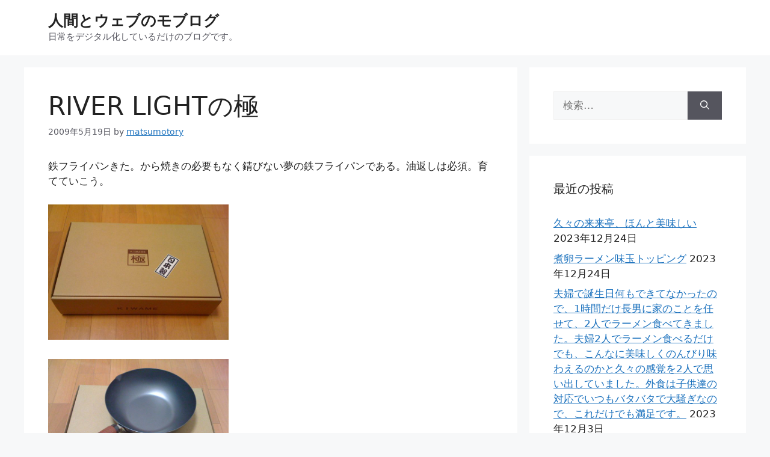

--- FILE ---
content_type: text/html; charset=UTF-8
request_url: https://moblog.matsumoto-r.jp/?p=931
body_size: 60172
content:
<!DOCTYPE html>
<html lang="ja" prefix="og: http://ogp.me/ns# fb: http://ogp.me/ns/fb#">
<head>
	<meta charset="UTF-8">
	<title>RIVER LIGHTの極 &#8211; 人間とウェブのモブログ</title>
<meta name='robots' content='max-image-preview:large' />
<meta name="viewport" content="width=device-width, initial-scale=1"><link rel="alternate" type="application/rss+xml" title="人間とウェブのモブログ &raquo; フィード" href="https://moblog.matsumoto-r.jp/?feed=rss2" />
<link rel="alternate" type="application/rss+xml" title="人間とウェブのモブログ &raquo; コメントフィード" href="https://moblog.matsumoto-r.jp/?feed=comments-rss2" />
<link rel="alternate" type="application/rss+xml" title="人間とウェブのモブログ &raquo; RIVER LIGHTの極 のコメントのフィード" href="https://moblog.matsumoto-r.jp/?feed=rss2&#038;p=931" />
<link rel="alternate" title="oEmbed (JSON)" type="application/json+oembed" href="https://moblog.matsumoto-r.jp/index.php?rest_route=%2Foembed%2F1.0%2Fembed&#038;url=https%3A%2F%2Fmoblog.matsumoto-r.jp%2F%3Fp%3D931" />
<link rel="alternate" title="oEmbed (XML)" type="text/xml+oembed" href="https://moblog.matsumoto-r.jp/index.php?rest_route=%2Foembed%2F1.0%2Fembed&#038;url=https%3A%2F%2Fmoblog.matsumoto-r.jp%2F%3Fp%3D931&#038;format=xml" />
<style id='wp-img-auto-sizes-contain-inline-css'>
img:is([sizes=auto i],[sizes^="auto," i]){contain-intrinsic-size:3000px 1500px}
/*# sourceURL=wp-img-auto-sizes-contain-inline-css */
</style>
<style id='wp-emoji-styles-inline-css'>

	img.wp-smiley, img.emoji {
		display: inline !important;
		border: none !important;
		box-shadow: none !important;
		height: 1em !important;
		width: 1em !important;
		margin: 0 0.07em !important;
		vertical-align: -0.1em !important;
		background: none !important;
		padding: 0 !important;
	}
/*# sourceURL=wp-emoji-styles-inline-css */
</style>
<style id='wp-block-library-inline-css'>
:root{--wp-block-synced-color:#7a00df;--wp-block-synced-color--rgb:122,0,223;--wp-bound-block-color:var(--wp-block-synced-color);--wp-editor-canvas-background:#ddd;--wp-admin-theme-color:#007cba;--wp-admin-theme-color--rgb:0,124,186;--wp-admin-theme-color-darker-10:#006ba1;--wp-admin-theme-color-darker-10--rgb:0,107,160.5;--wp-admin-theme-color-darker-20:#005a87;--wp-admin-theme-color-darker-20--rgb:0,90,135;--wp-admin-border-width-focus:2px}@media (min-resolution:192dpi){:root{--wp-admin-border-width-focus:1.5px}}.wp-element-button{cursor:pointer}:root .has-very-light-gray-background-color{background-color:#eee}:root .has-very-dark-gray-background-color{background-color:#313131}:root .has-very-light-gray-color{color:#eee}:root .has-very-dark-gray-color{color:#313131}:root .has-vivid-green-cyan-to-vivid-cyan-blue-gradient-background{background:linear-gradient(135deg,#00d084,#0693e3)}:root .has-purple-crush-gradient-background{background:linear-gradient(135deg,#34e2e4,#4721fb 50%,#ab1dfe)}:root .has-hazy-dawn-gradient-background{background:linear-gradient(135deg,#faaca8,#dad0ec)}:root .has-subdued-olive-gradient-background{background:linear-gradient(135deg,#fafae1,#67a671)}:root .has-atomic-cream-gradient-background{background:linear-gradient(135deg,#fdd79a,#004a59)}:root .has-nightshade-gradient-background{background:linear-gradient(135deg,#330968,#31cdcf)}:root .has-midnight-gradient-background{background:linear-gradient(135deg,#020381,#2874fc)}:root{--wp--preset--font-size--normal:16px;--wp--preset--font-size--huge:42px}.has-regular-font-size{font-size:1em}.has-larger-font-size{font-size:2.625em}.has-normal-font-size{font-size:var(--wp--preset--font-size--normal)}.has-huge-font-size{font-size:var(--wp--preset--font-size--huge)}.has-text-align-center{text-align:center}.has-text-align-left{text-align:left}.has-text-align-right{text-align:right}.has-fit-text{white-space:nowrap!important}#end-resizable-editor-section{display:none}.aligncenter{clear:both}.items-justified-left{justify-content:flex-start}.items-justified-center{justify-content:center}.items-justified-right{justify-content:flex-end}.items-justified-space-between{justify-content:space-between}.screen-reader-text{border:0;clip-path:inset(50%);height:1px;margin:-1px;overflow:hidden;padding:0;position:absolute;width:1px;word-wrap:normal!important}.screen-reader-text:focus{background-color:#ddd;clip-path:none;color:#444;display:block;font-size:1em;height:auto;left:5px;line-height:normal;padding:15px 23px 14px;text-decoration:none;top:5px;width:auto;z-index:100000}html :where(.has-border-color){border-style:solid}html :where([style*=border-top-color]){border-top-style:solid}html :where([style*=border-right-color]){border-right-style:solid}html :where([style*=border-bottom-color]){border-bottom-style:solid}html :where([style*=border-left-color]){border-left-style:solid}html :where([style*=border-width]){border-style:solid}html :where([style*=border-top-width]){border-top-style:solid}html :where([style*=border-right-width]){border-right-style:solid}html :where([style*=border-bottom-width]){border-bottom-style:solid}html :where([style*=border-left-width]){border-left-style:solid}html :where(img[class*=wp-image-]){height:auto;max-width:100%}:where(figure){margin:0 0 1em}html :where(.is-position-sticky){--wp-admin--admin-bar--position-offset:var(--wp-admin--admin-bar--height,0px)}@media screen and (max-width:600px){html :where(.is-position-sticky){--wp-admin--admin-bar--position-offset:0px}}

/*# sourceURL=wp-block-library-inline-css */
</style><style id='global-styles-inline-css'>
:root{--wp--preset--aspect-ratio--square: 1;--wp--preset--aspect-ratio--4-3: 4/3;--wp--preset--aspect-ratio--3-4: 3/4;--wp--preset--aspect-ratio--3-2: 3/2;--wp--preset--aspect-ratio--2-3: 2/3;--wp--preset--aspect-ratio--16-9: 16/9;--wp--preset--aspect-ratio--9-16: 9/16;--wp--preset--color--black: #000000;--wp--preset--color--cyan-bluish-gray: #abb8c3;--wp--preset--color--white: #ffffff;--wp--preset--color--pale-pink: #f78da7;--wp--preset--color--vivid-red: #cf2e2e;--wp--preset--color--luminous-vivid-orange: #ff6900;--wp--preset--color--luminous-vivid-amber: #fcb900;--wp--preset--color--light-green-cyan: #7bdcb5;--wp--preset--color--vivid-green-cyan: #00d084;--wp--preset--color--pale-cyan-blue: #8ed1fc;--wp--preset--color--vivid-cyan-blue: #0693e3;--wp--preset--color--vivid-purple: #9b51e0;--wp--preset--color--contrast: var(--contrast);--wp--preset--color--contrast-2: var(--contrast-2);--wp--preset--color--contrast-3: var(--contrast-3);--wp--preset--color--base: var(--base);--wp--preset--color--base-2: var(--base-2);--wp--preset--color--base-3: var(--base-3);--wp--preset--color--accent: var(--accent);--wp--preset--gradient--vivid-cyan-blue-to-vivid-purple: linear-gradient(135deg,rgb(6,147,227) 0%,rgb(155,81,224) 100%);--wp--preset--gradient--light-green-cyan-to-vivid-green-cyan: linear-gradient(135deg,rgb(122,220,180) 0%,rgb(0,208,130) 100%);--wp--preset--gradient--luminous-vivid-amber-to-luminous-vivid-orange: linear-gradient(135deg,rgb(252,185,0) 0%,rgb(255,105,0) 100%);--wp--preset--gradient--luminous-vivid-orange-to-vivid-red: linear-gradient(135deg,rgb(255,105,0) 0%,rgb(207,46,46) 100%);--wp--preset--gradient--very-light-gray-to-cyan-bluish-gray: linear-gradient(135deg,rgb(238,238,238) 0%,rgb(169,184,195) 100%);--wp--preset--gradient--cool-to-warm-spectrum: linear-gradient(135deg,rgb(74,234,220) 0%,rgb(151,120,209) 20%,rgb(207,42,186) 40%,rgb(238,44,130) 60%,rgb(251,105,98) 80%,rgb(254,248,76) 100%);--wp--preset--gradient--blush-light-purple: linear-gradient(135deg,rgb(255,206,236) 0%,rgb(152,150,240) 100%);--wp--preset--gradient--blush-bordeaux: linear-gradient(135deg,rgb(254,205,165) 0%,rgb(254,45,45) 50%,rgb(107,0,62) 100%);--wp--preset--gradient--luminous-dusk: linear-gradient(135deg,rgb(255,203,112) 0%,rgb(199,81,192) 50%,rgb(65,88,208) 100%);--wp--preset--gradient--pale-ocean: linear-gradient(135deg,rgb(255,245,203) 0%,rgb(182,227,212) 50%,rgb(51,167,181) 100%);--wp--preset--gradient--electric-grass: linear-gradient(135deg,rgb(202,248,128) 0%,rgb(113,206,126) 100%);--wp--preset--gradient--midnight: linear-gradient(135deg,rgb(2,3,129) 0%,rgb(40,116,252) 100%);--wp--preset--font-size--small: 13px;--wp--preset--font-size--medium: 20px;--wp--preset--font-size--large: 36px;--wp--preset--font-size--x-large: 42px;--wp--preset--spacing--20: 0.44rem;--wp--preset--spacing--30: 0.67rem;--wp--preset--spacing--40: 1rem;--wp--preset--spacing--50: 1.5rem;--wp--preset--spacing--60: 2.25rem;--wp--preset--spacing--70: 3.38rem;--wp--preset--spacing--80: 5.06rem;--wp--preset--shadow--natural: 6px 6px 9px rgba(0, 0, 0, 0.2);--wp--preset--shadow--deep: 12px 12px 50px rgba(0, 0, 0, 0.4);--wp--preset--shadow--sharp: 6px 6px 0px rgba(0, 0, 0, 0.2);--wp--preset--shadow--outlined: 6px 6px 0px -3px rgb(255, 255, 255), 6px 6px rgb(0, 0, 0);--wp--preset--shadow--crisp: 6px 6px 0px rgb(0, 0, 0);}:where(.is-layout-flex){gap: 0.5em;}:where(.is-layout-grid){gap: 0.5em;}body .is-layout-flex{display: flex;}.is-layout-flex{flex-wrap: wrap;align-items: center;}.is-layout-flex > :is(*, div){margin: 0;}body .is-layout-grid{display: grid;}.is-layout-grid > :is(*, div){margin: 0;}:where(.wp-block-columns.is-layout-flex){gap: 2em;}:where(.wp-block-columns.is-layout-grid){gap: 2em;}:where(.wp-block-post-template.is-layout-flex){gap: 1.25em;}:where(.wp-block-post-template.is-layout-grid){gap: 1.25em;}.has-black-color{color: var(--wp--preset--color--black) !important;}.has-cyan-bluish-gray-color{color: var(--wp--preset--color--cyan-bluish-gray) !important;}.has-white-color{color: var(--wp--preset--color--white) !important;}.has-pale-pink-color{color: var(--wp--preset--color--pale-pink) !important;}.has-vivid-red-color{color: var(--wp--preset--color--vivid-red) !important;}.has-luminous-vivid-orange-color{color: var(--wp--preset--color--luminous-vivid-orange) !important;}.has-luminous-vivid-amber-color{color: var(--wp--preset--color--luminous-vivid-amber) !important;}.has-light-green-cyan-color{color: var(--wp--preset--color--light-green-cyan) !important;}.has-vivid-green-cyan-color{color: var(--wp--preset--color--vivid-green-cyan) !important;}.has-pale-cyan-blue-color{color: var(--wp--preset--color--pale-cyan-blue) !important;}.has-vivid-cyan-blue-color{color: var(--wp--preset--color--vivid-cyan-blue) !important;}.has-vivid-purple-color{color: var(--wp--preset--color--vivid-purple) !important;}.has-black-background-color{background-color: var(--wp--preset--color--black) !important;}.has-cyan-bluish-gray-background-color{background-color: var(--wp--preset--color--cyan-bluish-gray) !important;}.has-white-background-color{background-color: var(--wp--preset--color--white) !important;}.has-pale-pink-background-color{background-color: var(--wp--preset--color--pale-pink) !important;}.has-vivid-red-background-color{background-color: var(--wp--preset--color--vivid-red) !important;}.has-luminous-vivid-orange-background-color{background-color: var(--wp--preset--color--luminous-vivid-orange) !important;}.has-luminous-vivid-amber-background-color{background-color: var(--wp--preset--color--luminous-vivid-amber) !important;}.has-light-green-cyan-background-color{background-color: var(--wp--preset--color--light-green-cyan) !important;}.has-vivid-green-cyan-background-color{background-color: var(--wp--preset--color--vivid-green-cyan) !important;}.has-pale-cyan-blue-background-color{background-color: var(--wp--preset--color--pale-cyan-blue) !important;}.has-vivid-cyan-blue-background-color{background-color: var(--wp--preset--color--vivid-cyan-blue) !important;}.has-vivid-purple-background-color{background-color: var(--wp--preset--color--vivid-purple) !important;}.has-black-border-color{border-color: var(--wp--preset--color--black) !important;}.has-cyan-bluish-gray-border-color{border-color: var(--wp--preset--color--cyan-bluish-gray) !important;}.has-white-border-color{border-color: var(--wp--preset--color--white) !important;}.has-pale-pink-border-color{border-color: var(--wp--preset--color--pale-pink) !important;}.has-vivid-red-border-color{border-color: var(--wp--preset--color--vivid-red) !important;}.has-luminous-vivid-orange-border-color{border-color: var(--wp--preset--color--luminous-vivid-orange) !important;}.has-luminous-vivid-amber-border-color{border-color: var(--wp--preset--color--luminous-vivid-amber) !important;}.has-light-green-cyan-border-color{border-color: var(--wp--preset--color--light-green-cyan) !important;}.has-vivid-green-cyan-border-color{border-color: var(--wp--preset--color--vivid-green-cyan) !important;}.has-pale-cyan-blue-border-color{border-color: var(--wp--preset--color--pale-cyan-blue) !important;}.has-vivid-cyan-blue-border-color{border-color: var(--wp--preset--color--vivid-cyan-blue) !important;}.has-vivid-purple-border-color{border-color: var(--wp--preset--color--vivid-purple) !important;}.has-vivid-cyan-blue-to-vivid-purple-gradient-background{background: var(--wp--preset--gradient--vivid-cyan-blue-to-vivid-purple) !important;}.has-light-green-cyan-to-vivid-green-cyan-gradient-background{background: var(--wp--preset--gradient--light-green-cyan-to-vivid-green-cyan) !important;}.has-luminous-vivid-amber-to-luminous-vivid-orange-gradient-background{background: var(--wp--preset--gradient--luminous-vivid-amber-to-luminous-vivid-orange) !important;}.has-luminous-vivid-orange-to-vivid-red-gradient-background{background: var(--wp--preset--gradient--luminous-vivid-orange-to-vivid-red) !important;}.has-very-light-gray-to-cyan-bluish-gray-gradient-background{background: var(--wp--preset--gradient--very-light-gray-to-cyan-bluish-gray) !important;}.has-cool-to-warm-spectrum-gradient-background{background: var(--wp--preset--gradient--cool-to-warm-spectrum) !important;}.has-blush-light-purple-gradient-background{background: var(--wp--preset--gradient--blush-light-purple) !important;}.has-blush-bordeaux-gradient-background{background: var(--wp--preset--gradient--blush-bordeaux) !important;}.has-luminous-dusk-gradient-background{background: var(--wp--preset--gradient--luminous-dusk) !important;}.has-pale-ocean-gradient-background{background: var(--wp--preset--gradient--pale-ocean) !important;}.has-electric-grass-gradient-background{background: var(--wp--preset--gradient--electric-grass) !important;}.has-midnight-gradient-background{background: var(--wp--preset--gradient--midnight) !important;}.has-small-font-size{font-size: var(--wp--preset--font-size--small) !important;}.has-medium-font-size{font-size: var(--wp--preset--font-size--medium) !important;}.has-large-font-size{font-size: var(--wp--preset--font-size--large) !important;}.has-x-large-font-size{font-size: var(--wp--preset--font-size--x-large) !important;}
/*# sourceURL=global-styles-inline-css */
</style>

<style id='classic-theme-styles-inline-css'>
/*! This file is auto-generated */
.wp-block-button__link{color:#fff;background-color:#32373c;border-radius:9999px;box-shadow:none;text-decoration:none;padding:calc(.667em + 2px) calc(1.333em + 2px);font-size:1.125em}.wp-block-file__button{background:#32373c;color:#fff;text-decoration:none}
/*# sourceURL=/wp-includes/css/classic-themes.min.css */
</style>
<link rel='stylesheet' id='generate-comments-css' href='https://moblog.matsumoto-r.jp/wp-content/themes/generatepress/assets/css/components/comments.min.css?ver=3.3.1' media='all' />
<link rel='stylesheet' id='generate-style-css' href='https://moblog.matsumoto-r.jp/wp-content/themes/generatepress/assets/css/main.min.css?ver=3.3.1' media='all' />
<style id='generate-style-inline-css'>
body{background-color:var(--base-2);color:var(--contrast);}a{color:var(--accent);}a{text-decoration:underline;}.entry-title a, .site-branding a, a.button, .wp-block-button__link, .main-navigation a{text-decoration:none;}a:hover, a:focus, a:active{color:var(--contrast);}.wp-block-group__inner-container{max-width:1200px;margin-left:auto;margin-right:auto;}:root{--contrast:#222222;--contrast-2:#575760;--contrast-3:#b2b2be;--base:#f0f0f0;--base-2:#f7f8f9;--base-3:#ffffff;--accent:#1e73be;}:root .has-contrast-color{color:var(--contrast);}:root .has-contrast-background-color{background-color:var(--contrast);}:root .has-contrast-2-color{color:var(--contrast-2);}:root .has-contrast-2-background-color{background-color:var(--contrast-2);}:root .has-contrast-3-color{color:var(--contrast-3);}:root .has-contrast-3-background-color{background-color:var(--contrast-3);}:root .has-base-color{color:var(--base);}:root .has-base-background-color{background-color:var(--base);}:root .has-base-2-color{color:var(--base-2);}:root .has-base-2-background-color{background-color:var(--base-2);}:root .has-base-3-color{color:var(--base-3);}:root .has-base-3-background-color{background-color:var(--base-3);}:root .has-accent-color{color:var(--accent);}:root .has-accent-background-color{background-color:var(--accent);}.top-bar{background-color:#636363;color:#ffffff;}.top-bar a{color:#ffffff;}.top-bar a:hover{color:#303030;}.site-header{background-color:var(--base-3);}.main-title a,.main-title a:hover{color:var(--contrast);}.site-description{color:var(--contrast-2);}.mobile-menu-control-wrapper .menu-toggle,.mobile-menu-control-wrapper .menu-toggle:hover,.mobile-menu-control-wrapper .menu-toggle:focus,.has-inline-mobile-toggle #site-navigation.toggled{background-color:rgba(0, 0, 0, 0.02);}.main-navigation,.main-navigation ul ul{background-color:var(--base-3);}.main-navigation .main-nav ul li a, .main-navigation .menu-toggle, .main-navigation .menu-bar-items{color:var(--contrast);}.main-navigation .main-nav ul li:not([class*="current-menu-"]):hover > a, .main-navigation .main-nav ul li:not([class*="current-menu-"]):focus > a, .main-navigation .main-nav ul li.sfHover:not([class*="current-menu-"]) > a, .main-navigation .menu-bar-item:hover > a, .main-navigation .menu-bar-item.sfHover > a{color:var(--accent);}button.menu-toggle:hover,button.menu-toggle:focus{color:var(--contrast);}.main-navigation .main-nav ul li[class*="current-menu-"] > a{color:var(--accent);}.navigation-search input[type="search"],.navigation-search input[type="search"]:active, .navigation-search input[type="search"]:focus, .main-navigation .main-nav ul li.search-item.active > a, .main-navigation .menu-bar-items .search-item.active > a{color:var(--accent);}.main-navigation ul ul{background-color:var(--base);}.separate-containers .inside-article, .separate-containers .comments-area, .separate-containers .page-header, .one-container .container, .separate-containers .paging-navigation, .inside-page-header{background-color:var(--base-3);}.entry-title a{color:var(--contrast);}.entry-title a:hover{color:var(--contrast-2);}.entry-meta{color:var(--contrast-2);}.sidebar .widget{background-color:var(--base-3);}.footer-widgets{background-color:var(--base-3);}.site-info{background-color:var(--base-3);}input[type="text"],input[type="email"],input[type="url"],input[type="password"],input[type="search"],input[type="tel"],input[type="number"],textarea,select{color:var(--contrast);background-color:var(--base-2);border-color:var(--base);}input[type="text"]:focus,input[type="email"]:focus,input[type="url"]:focus,input[type="password"]:focus,input[type="search"]:focus,input[type="tel"]:focus,input[type="number"]:focus,textarea:focus,select:focus{color:var(--contrast);background-color:var(--base-2);border-color:var(--contrast-3);}button,html input[type="button"],input[type="reset"],input[type="submit"],a.button,a.wp-block-button__link:not(.has-background){color:#ffffff;background-color:#55555e;}button:hover,html input[type="button"]:hover,input[type="reset"]:hover,input[type="submit"]:hover,a.button:hover,button:focus,html input[type="button"]:focus,input[type="reset"]:focus,input[type="submit"]:focus,a.button:focus,a.wp-block-button__link:not(.has-background):active,a.wp-block-button__link:not(.has-background):focus,a.wp-block-button__link:not(.has-background):hover{color:#ffffff;background-color:#3f4047;}a.generate-back-to-top{background-color:rgba( 0,0,0,0.4 );color:#ffffff;}a.generate-back-to-top:hover,a.generate-back-to-top:focus{background-color:rgba( 0,0,0,0.6 );color:#ffffff;}:root{--gp-search-modal-bg-color:var(--base-3);--gp-search-modal-text-color:var(--contrast);--gp-search-modal-overlay-bg-color:rgba(0,0,0,0.2);}@media (max-width:768px){.main-navigation .menu-bar-item:hover > a, .main-navigation .menu-bar-item.sfHover > a{background:none;color:var(--contrast);}}.nav-below-header .main-navigation .inside-navigation.grid-container, .nav-above-header .main-navigation .inside-navigation.grid-container{padding:0px 20px 0px 20px;}.site-main .wp-block-group__inner-container{padding:40px;}.separate-containers .paging-navigation{padding-top:20px;padding-bottom:20px;}.entry-content .alignwide, body:not(.no-sidebar) .entry-content .alignfull{margin-left:-40px;width:calc(100% + 80px);max-width:calc(100% + 80px);}.rtl .menu-item-has-children .dropdown-menu-toggle{padding-left:20px;}.rtl .main-navigation .main-nav ul li.menu-item-has-children > a{padding-right:20px;}@media (max-width:768px){.separate-containers .inside-article, .separate-containers .comments-area, .separate-containers .page-header, .separate-containers .paging-navigation, .one-container .site-content, .inside-page-header{padding:30px;}.site-main .wp-block-group__inner-container{padding:30px;}.inside-top-bar{padding-right:30px;padding-left:30px;}.inside-header{padding-right:30px;padding-left:30px;}.widget-area .widget{padding-top:30px;padding-right:30px;padding-bottom:30px;padding-left:30px;}.footer-widgets-container{padding-top:30px;padding-right:30px;padding-bottom:30px;padding-left:30px;}.inside-site-info{padding-right:30px;padding-left:30px;}.entry-content .alignwide, body:not(.no-sidebar) .entry-content .alignfull{margin-left:-30px;width:calc(100% + 60px);max-width:calc(100% + 60px);}.one-container .site-main .paging-navigation{margin-bottom:20px;}}/* End cached CSS */.is-right-sidebar{width:30%;}.is-left-sidebar{width:30%;}.site-content .content-area{width:70%;}@media (max-width:768px){.main-navigation .menu-toggle,.sidebar-nav-mobile:not(#sticky-placeholder){display:block;}.main-navigation ul,.gen-sidebar-nav,.main-navigation:not(.slideout-navigation):not(.toggled) .main-nav > ul,.has-inline-mobile-toggle #site-navigation .inside-navigation > *:not(.navigation-search):not(.main-nav){display:none;}.nav-align-right .inside-navigation,.nav-align-center .inside-navigation{justify-content:space-between;}.has-inline-mobile-toggle .mobile-menu-control-wrapper{display:flex;flex-wrap:wrap;}.has-inline-mobile-toggle .inside-header{flex-direction:row;text-align:left;flex-wrap:wrap;}.has-inline-mobile-toggle .header-widget,.has-inline-mobile-toggle #site-navigation{flex-basis:100%;}.nav-float-left .has-inline-mobile-toggle #site-navigation{order:10;}}
/*# sourceURL=generate-style-inline-css */
</style>
<link rel="https://api.w.org/" href="https://moblog.matsumoto-r.jp/index.php?rest_route=/" /><link rel="alternate" title="JSON" type="application/json" href="https://moblog.matsumoto-r.jp/index.php?rest_route=/wp/v2/posts/931" /><link rel="EditURI" type="application/rsd+xml" title="RSD" href="https://moblog.matsumoto-r.jp/xmlrpc.php?rsd" />
<meta name="generator" content="WordPress 6.9" />
<link rel="canonical" href="https://moblog.matsumoto-r.jp/?p=931" />
<link rel='shortlink' href='https://moblog.matsumoto-r.jp/?p=931' />
<link rel="icon" href="https://moblog.matsumoto-r.jp/wp-content/uploads/2014/07/cropped-20140709-214413-78253710-32x32.jpg" sizes="32x32" />
<link rel="icon" href="https://moblog.matsumoto-r.jp/wp-content/uploads/2014/07/cropped-20140709-214413-78253710-192x192.jpg" sizes="192x192" />
<link rel="apple-touch-icon" href="https://moblog.matsumoto-r.jp/wp-content/uploads/2014/07/cropped-20140709-214413-78253710-180x180.jpg" />
<meta name="msapplication-TileImage" content="https://moblog.matsumoto-r.jp/wp-content/uploads/2014/07/cropped-20140709-214413-78253710-270x270.jpg" />

    <!-- START - Open Graph and Twitter Card Tags 3.3.8 -->
     <!-- Facebook Open Graph -->
      <meta property="og:locale" content="ja_JP"/>
      <meta property="og:site_name" content="人間とウェブのモブログ"/>
      <meta property="og:title" content="RIVER LIGHTの極"/>
      <meta property="og:url" content="https://moblog.matsumoto-r.jp/?p=931"/>
      <meta property="og:type" content="article"/>
      <meta property="og:description" content="鉄フライパンきた。から焼きの必要もなく錆びない夢の鉄フライパンである。油返しは必須。育てていこう。"/>
      <meta property="og:image" content="https://moblog.matsumoto-r.jp/files/l-1600-1200-1b1f9b74-9b78-4ad6-ab19-5f7fc310bf8a.jpeg"/>
      <meta property="og:image:url" content="https://moblog.matsumoto-r.jp/files/l-1600-1200-1b1f9b74-9b78-4ad6-ab19-5f7fc310bf8a.jpeg"/>
      <meta property="og:image:secure_url" content="https://moblog.matsumoto-r.jp/files/l-1600-1200-1b1f9b74-9b78-4ad6-ab19-5f7fc310bf8a.jpeg"/>
      <meta property="article:published_time" content="2009-05-19T23:47:37+09:00"/>
      <meta property="article:modified_time" content="2009-05-19T23:47:37+09:00" />
      <meta property="og:updated_time" content="2009-05-19T23:47:37+09:00" />
      <meta property="article:section" content="Moblog"/>
     <!-- Google+ / Schema.org -->
     <!-- Twitter Cards -->
      <meta name="twitter:title" content="RIVER LIGHTの極"/>
      <meta name="twitter:url" content="https://moblog.matsumoto-r.jp/?p=931"/>
      <meta name="twitter:description" content="鉄フライパンきた。から焼きの必要もなく錆びない夢の鉄フライパンである。油返しは必須。育てていこう。"/>
      <meta name="twitter:image" content="https://moblog.matsumoto-r.jp/files/l-1600-1200-1b1f9b74-9b78-4ad6-ab19-5f7fc310bf8a.jpeg"/>
      <meta name="twitter:card" content="summary_large_image"/>
      <meta name="twitter:site" content="@matsumotory"/>
     <!-- SEO -->
     <!-- Misc. tags -->
     <!-- is_singular -->
    <!-- END - Open Graph and Twitter Card Tags 3.3.8 -->
        
    </head>

<body class="wp-singular post-template-default single single-post postid-931 single-format-standard wp-embed-responsive wp-theme-generatepress right-sidebar nav-float-right separate-containers header-aligned-left dropdown-hover" itemtype="https://schema.org/Blog" itemscope>
	<a class="screen-reader-text skip-link" href="#content" title="コンテンツへスキップ">コンテンツへスキップ</a>		<header class="site-header has-inline-mobile-toggle" id="masthead" aria-label="サイト"  itemtype="https://schema.org/WPHeader" itemscope>
			<div class="inside-header grid-container">
				<div class="site-branding">
						<p class="main-title" itemprop="headline">
					<a href="https://moblog.matsumoto-r.jp/" rel="home">
						人間とウェブのモブログ
					</a>
				</p>
						<p class="site-description" itemprop="description">
					日常をデジタル化しているだけのブログです。
				</p>
					</div>	<nav class="main-navigation mobile-menu-control-wrapper" id="mobile-menu-control-wrapper" aria-label="モバイル切り替え">
		<div class="menu-bar-items"></div>		<button data-nav="site-navigation" class="menu-toggle" aria-controls="primary-menu" aria-expanded="false">
			<span class="gp-icon icon-menu-bars"><svg viewBox="0 0 512 512" aria-hidden="true" xmlns="http://www.w3.org/2000/svg" width="1em" height="1em"><path d="M0 96c0-13.255 10.745-24 24-24h464c13.255 0 24 10.745 24 24s-10.745 24-24 24H24c-13.255 0-24-10.745-24-24zm0 160c0-13.255 10.745-24 24-24h464c13.255 0 24 10.745 24 24s-10.745 24-24 24H24c-13.255 0-24-10.745-24-24zm0 160c0-13.255 10.745-24 24-24h464c13.255 0 24 10.745 24 24s-10.745 24-24 24H24c-13.255 0-24-10.745-24-24z" /></svg><svg viewBox="0 0 512 512" aria-hidden="true" xmlns="http://www.w3.org/2000/svg" width="1em" height="1em"><path d="M71.029 71.029c9.373-9.372 24.569-9.372 33.942 0L256 222.059l151.029-151.03c9.373-9.372 24.569-9.372 33.942 0 9.372 9.373 9.372 24.569 0 33.942L289.941 256l151.03 151.029c9.372 9.373 9.372 24.569 0 33.942-9.373 9.372-24.569 9.372-33.942 0L256 289.941l-151.029 151.03c-9.373 9.372-24.569 9.372-33.942 0-9.372-9.373-9.372-24.569 0-33.942L222.059 256 71.029 104.971c-9.372-9.373-9.372-24.569 0-33.942z" /></svg></span><span class="screen-reader-text">メニュー</span>		</button>
	</nav>
			<nav class="main-navigation has-menu-bar-items sub-menu-right" id="site-navigation" aria-label="プライマリ"  itemtype="https://schema.org/SiteNavigationElement" itemscope>
			<div class="inside-navigation grid-container">
								<button class="menu-toggle" aria-controls="primary-menu" aria-expanded="false">
					<span class="gp-icon icon-menu-bars"><svg viewBox="0 0 512 512" aria-hidden="true" xmlns="http://www.w3.org/2000/svg" width="1em" height="1em"><path d="M0 96c0-13.255 10.745-24 24-24h464c13.255 0 24 10.745 24 24s-10.745 24-24 24H24c-13.255 0-24-10.745-24-24zm0 160c0-13.255 10.745-24 24-24h464c13.255 0 24 10.745 24 24s-10.745 24-24 24H24c-13.255 0-24-10.745-24-24zm0 160c0-13.255 10.745-24 24-24h464c13.255 0 24 10.745 24 24s-10.745 24-24 24H24c-13.255 0-24-10.745-24-24z" /></svg><svg viewBox="0 0 512 512" aria-hidden="true" xmlns="http://www.w3.org/2000/svg" width="1em" height="1em"><path d="M71.029 71.029c9.373-9.372 24.569-9.372 33.942 0L256 222.059l151.029-151.03c9.373-9.372 24.569-9.372 33.942 0 9.372 9.373 9.372 24.569 0 33.942L289.941 256l151.03 151.029c9.372 9.373 9.372 24.569 0 33.942-9.373 9.372-24.569 9.372-33.942 0L256 289.941l-151.029 151.03c-9.373 9.372-24.569 9.372-33.942 0-9.372-9.373-9.372-24.569 0-33.942L222.059 256 71.029 104.971c-9.372-9.373-9.372-24.569 0-33.942z" /></svg></span><span class="mobile-menu">メニュー</span>				</button>
						<div id="primary-menu" class="main-nav">
			<ul class="menu sf-menu">
							</ul>
		</div>
		<div class="menu-bar-items"></div>			</div>
		</nav>
					</div>
		</header>
		
	<div class="site grid-container container hfeed" id="page">
				<div class="site-content" id="content">
			
	<div class="content-area" id="primary">
		<main class="site-main" id="main">
			
<article id="post-931" class="post-931 post type-post status-publish format-standard hentry category-moblog" itemtype="https://schema.org/CreativeWork" itemscope>
	<div class="inside-article">
					<header class="entry-header" aria-label="内容">
				<h1 class="entry-title" itemprop="headline">RIVER LIGHTの極</h1>		<div class="entry-meta">
			<span class="posted-on"><time class="entry-date published" datetime="2009-05-19T23:47:37+09:00" itemprop="datePublished">2009年5月19日</time></span> <span class="byline">by <span class="author vcard" itemprop="author" itemtype="https://schema.org/Person" itemscope><a class="url fn n" href="https://moblog.matsumoto-r.jp/?author=2" title="matsumotory のすべての投稿を表示" rel="author" itemprop="url"><span class="author-name" itemprop="name">matsumotory</span></a></span></span> 		</div>
					</header>
			
		<div class="entry-content" itemprop="text">
			<p>鉄フライパンきた。から焼きの必要もなく錆びない夢の鉄フライパンである。油返しは必須。育てていこう。</p>
<p><a href="https://moblog.matsumoto-r.jp/files/l-1600-1200-709bf858-88f1-4a5e-b97d-11ee342421b7.jpeg"><img fetchpriority="high" decoding="async" src="https://moblog.matsumoto-r.jp/files/l-1600-1200-709bf858-88f1-4a5e-b97d-11ee342421b7.jpeg" alt="" width="300" height="225" class="alignnone size-full wp-image-364" /></a></p>
<p><a href="https://moblog.matsumoto-r.jp/files/l-1600-1200-1b1f9b74-9b78-4ad6-ab19-5f7fc310bf8a.jpeg"><img decoding="async" src="https://moblog.matsumoto-r.jp/files/l-1600-1200-1b1f9b74-9b78-4ad6-ab19-5f7fc310bf8a.jpeg" alt="" width="300" height="225" class="alignnone size-full wp-image-364" /></a></p>
		</div>

				<footer class="entry-meta" aria-label="エントリーメタ">
			<span class="cat-links"><span class="gp-icon icon-categories"><svg viewBox="0 0 512 512" aria-hidden="true" xmlns="http://www.w3.org/2000/svg" width="1em" height="1em"><path d="M0 112c0-26.51 21.49-48 48-48h110.014a48 48 0 0143.592 27.907l12.349 26.791A16 16 0 00228.486 128H464c26.51 0 48 21.49 48 48v224c0 26.51-21.49 48-48 48H48c-26.51 0-48-21.49-48-48V112z" /></svg></span><span class="screen-reader-text">カテゴリー </span><a href="https://moblog.matsumoto-r.jp/?cat=3" rel="category">Moblog</a></span> 		<nav id="nav-below" class="post-navigation" aria-label="Posts">
			<div class="nav-previous"><span class="gp-icon icon-arrow-left"><svg viewBox="0 0 192 512" aria-hidden="true" xmlns="http://www.w3.org/2000/svg" width="1em" height="1em" fill-rule="evenodd" clip-rule="evenodd" stroke-linejoin="round" stroke-miterlimit="1.414"><path d="M178.425 138.212c0 2.265-1.133 4.813-2.832 6.512L64.276 256.001l111.317 111.277c1.7 1.7 2.832 4.247 2.832 6.513 0 2.265-1.133 4.813-2.832 6.512L161.43 394.46c-1.7 1.7-4.249 2.832-6.514 2.832-2.266 0-4.816-1.133-6.515-2.832L16.407 262.514c-1.699-1.7-2.832-4.248-2.832-6.513 0-2.265 1.133-4.813 2.832-6.512l131.994-131.947c1.7-1.699 4.249-2.831 6.515-2.831 2.265 0 4.815 1.132 6.514 2.831l14.163 14.157c1.7 1.7 2.832 3.965 2.832 6.513z" fill-rule="nonzero" /></svg></span><span class="prev"><a href="https://moblog.matsumoto-r.jp/?p=928" rel="prev">北海道の</a></span></div><div class="nav-next"><span class="gp-icon icon-arrow-right"><svg viewBox="0 0 192 512" aria-hidden="true" xmlns="http://www.w3.org/2000/svg" width="1em" height="1em" fill-rule="evenodd" clip-rule="evenodd" stroke-linejoin="round" stroke-miterlimit="1.414"><path d="M178.425 256.001c0 2.266-1.133 4.815-2.832 6.515L43.599 394.509c-1.7 1.7-4.248 2.833-6.514 2.833s-4.816-1.133-6.515-2.833l-14.163-14.162c-1.699-1.7-2.832-3.966-2.832-6.515 0-2.266 1.133-4.815 2.832-6.515l111.317-111.316L16.407 144.685c-1.699-1.7-2.832-4.249-2.832-6.515s1.133-4.815 2.832-6.515l14.163-14.162c1.7-1.7 4.249-2.833 6.515-2.833s4.815 1.133 6.514 2.833l131.994 131.993c1.7 1.7 2.832 4.249 2.832 6.515z" fill-rule="nonzero" /></svg></span><span class="next"><a href="https://moblog.matsumoto-r.jp/?p=934" rel="next">味べいのカツ丼大</a></span></div>		</nav>
				</footer>
			</div>
</article>

			<div class="comments-area">
				<div id="comments">

	<h3 class="comments-title">「RIVER LIGHTの極」への2件のフィードバック</h3>
		<ol class="comment-list">
			
		<li id="comment-133" class="comment even thread-even depth-1">
			<article class="comment-body" id="div-comment-133"  itemtype="https://schema.org/Comment" itemscope>
				<footer class="comment-meta" aria-label="コメントメタ情報">
					<img alt='' src='https://secure.gravatar.com/avatar/?s=50&#038;d=monsterid&#038;r=g' srcset='https://secure.gravatar.com/avatar/?s=100&#038;d=monsterid&#038;r=g 2x' class='avatar avatar-50 photo avatar-default' height='50' width='50' decoding='async'/>					<div class="comment-author-info">
						<div class="comment-author vcard" itemprop="author" itemtype="https://schema.org/Person" itemscope>
							<cite itemprop="name" class="fn">okn</cite>						</div>

													<div class="entry-meta comment-metadata">
								<a href="https://moblog.matsumoto-r.jp/?p=931#comment-133">									<time datetime="2009-05-20T10:58:47+09:00" itemprop="datePublished">
										2009年5月20日 10:58 AM									</time>
								</a>							</div>
												</div>

									</footer>

				<div class="comment-content" itemprop="text">
					<p>今後、どんな料理が見られるか楽しみにしています。<br />
ちなみに、このフライパンはKou君も同じのを持っているらしいです。</p>
				</div>
			</article>
			</li><!-- #comment-## -->

		<li id="comment-134" class="comment odd alt thread-odd thread-alt depth-1">
			<article class="comment-body" id="div-comment-134"  itemtype="https://schema.org/Comment" itemscope>
				<footer class="comment-meta" aria-label="コメントメタ情報">
					<img alt='' src='https://secure.gravatar.com/avatar/?s=50&#038;d=monsterid&#038;r=g' srcset='https://secure.gravatar.com/avatar/?s=100&#038;d=monsterid&#038;r=g 2x' class='avatar avatar-50 photo avatar-default' height='50' width='50' loading='lazy' decoding='async'/>					<div class="comment-author-info">
						<div class="comment-author vcard" itemprop="author" itemtype="https://schema.org/Person" itemscope>
							<cite itemprop="name" class="fn">matsumoto_r</cite>						</div>

													<div class="entry-meta comment-metadata">
								<a href="https://moblog.matsumoto-r.jp/?p=931#comment-134">									<time datetime="2009-05-23T03:33:59+09:00" itemprop="datePublished">
										2009年5月23日 3:33 AM									</time>
								</a>							</div>
												</div>

									</footer>

				<div class="comment-content" itemprop="text">
					<p>もちろん、兄のススメで買いましたから。</p>
				</div>
			</article>
			</li><!-- #comment-## -->
		</ol><!-- .comment-list -->

				<p class="no-comments">コメントは受け付けていません。</p>
		
</div><!-- #comments -->
			</div>

					</main>
	</div>

	<div class="widget-area sidebar is-right-sidebar" id="right-sidebar">
	<div class="inside-right-sidebar">
		<aside id="search-5" class="widget inner-padding widget_search"><form method="get" class="search-form" action="https://moblog.matsumoto-r.jp/">
	<label>
		<span class="screen-reader-text">検索:</span>
		<input type="search" class="search-field" placeholder="検索&hellip;" value="" name="s" title="検索:">
	</label>
	<button class="search-submit" aria-label="検索"><span class="gp-icon icon-search"><svg viewBox="0 0 512 512" aria-hidden="true" xmlns="http://www.w3.org/2000/svg" width="1em" height="1em"><path fill-rule="evenodd" clip-rule="evenodd" d="M208 48c-88.366 0-160 71.634-160 160s71.634 160 160 160 160-71.634 160-160S296.366 48 208 48zM0 208C0 93.125 93.125 0 208 0s208 93.125 208 208c0 48.741-16.765 93.566-44.843 129.024l133.826 134.018c9.366 9.379 9.355 24.575-.025 33.941-9.379 9.366-24.575 9.355-33.941-.025L337.238 370.987C301.747 399.167 256.839 416 208 416 93.125 416 0 322.875 0 208z" /></svg></span></button></form>
</aside>
		<aside id="recent-posts-4" class="widget inner-padding widget_recent_entries">
		<h2 class="widget-title">最近の投稿</h2>
		<ul>
											<li>
					<a href="https://moblog.matsumoto-r.jp/?p=8459">久々の来来亭、ほんと美味しい</a>
											<span class="post-date">2023年12月24日</span>
									</li>
											<li>
					<a href="https://moblog.matsumoto-r.jp/?p=8456">煮卵ラーメン味玉トッピング</a>
											<span class="post-date">2023年12月24日</span>
									</li>
											<li>
					<a href="https://moblog.matsumoto-r.jp/?p=8453">夫婦で誕生日何もできてなかったので、1時間だけ長男に家のことを任せて、2人でラーメン食べてきました。夫婦2人でラーメン食べるだけでも、こんなに美味しくのんびり味わえるのかと久々の感覚を2人で思い出していました。外食は子供達の対応でいつもバタバタで大騒ぎなので、これだけでも満足です。</a>
											<span class="post-date">2023年12月3日</span>
									</li>
											<li>
					<a href="https://moblog.matsumoto-r.jp/?p=8450">久々の王将でとっても美味しかった</a>
											<span class="post-date">2023年12月3日</span>
									</li>
											<li>
					<a href="https://moblog.matsumoto-r.jp/?p=8446">わっぱ定食堂の塩サバと博多肉吸いが美味しすぎていつもこれになってしまいます</a>
											<span class="post-date">2023年11月26日</span>
									</li>
											<li>
					<a href="https://moblog.matsumoto-r.jp/?p=8443">またららぽーと福岡来てます</a>
											<span class="post-date">2023年11月26日</span>
									</li>
											<li>
					<a href="https://moblog.matsumoto-r.jp/?p=8440">アイランドシティの曺苑おいしい</a>
											<span class="post-date">2023年11月26日</span>
									</li>
											<li>
					<a href="https://moblog.matsumoto-r.jp/?p=8433">そういえばこの前久々に来来亭やっていきました</a>
											<span class="post-date">2023年11月26日</span>
									</li>
											<li>
					<a href="https://moblog.matsumoto-r.jp/?p=8430">コメダ珈琲で豪遊</a>
											<span class="post-date">2023年10月29日</span>
									</li>
											<li>
					<a href="https://moblog.matsumoto-r.jp/?p=8424">ロイヤルホストで豪遊</a>
											<span class="post-date">2023年10月29日</span>
									</li>
											<li>
					<a href="https://moblog.matsumoto-r.jp/?p=8411">鹿児島に住んでる人、この寿司を回転寿司ぽくカジュアルに食べられるのヤバすぎる…めちゃくちゃ美味しかった寿司まどか</a>
											<span class="post-date">2023年10月26日</span>
									</li>
											<li>
					<a href="https://moblog.matsumoto-r.jp/?p=8401">鹿児島の夜を占めています</a>
											<span class="post-date">2023年10月26日</span>
									</li>
											<li>
					<a href="https://moblog.matsumoto-r.jp/?p=8396">鹿児島を体験しています</a>
											<span class="post-date">2023年10月25日</span>
									</li>
											<li>
					<a href="https://moblog.matsumoto-r.jp/?p=8385">お腹痛いのに兼虎のつけ麺来て追い討ちかけてしまっています</a>
											<span class="post-date">2023年10月25日</span>
									</li>
											<li>
					<a href="https://moblog.matsumoto-r.jp/?p=8381">ドトール久々です。大阪で新卒の時は毎日行ってた気がします。</a>
											<span class="post-date">2023年10月25日</span>
									</li>
											<li>
					<a href="https://moblog.matsumoto-r.jp/?p=8378">たまさんのタコパ配信にタコパしながら参加しました</a>
											<span class="post-date">2023年10月24日</span>
									</li>
											<li>
					<a href="https://moblog.matsumoto-r.jp/?p=8370">うわああああああああああ！</a>
											<span class="post-date">2023年10月18日</span>
									</li>
											<li>
					<a href="https://moblog.matsumoto-r.jp/?p=8366">そういえば超ミニ天一食べました。直径10センチぐらいのどんぶりなので許してください</a>
											<span class="post-date">2023年10月16日</span>
									</li>
											<li>
					<a href="https://moblog.matsumoto-r.jp/?p=8363">ゆめタウンでたこ焼き食べました</a>
											<span class="post-date">2023年10月15日</span>
									</li>
											<li>
					<a href="https://moblog.matsumoto-r.jp/?p=8360">えーっと、冷蔵庫開けたら天一あったんで………</a>
											<span class="post-date">2023年10月14日</span>
									</li>
											<li>
					<a href="https://moblog.matsumoto-r.jp/?p=8357">来来亭はじめての同僚も大絶賛でした。また行きたい</a>
											<span class="post-date">2023年10月12日</span>
									</li>
											<li>
					<a href="https://moblog.matsumoto-r.jp/?p=8352">深夜にお家で天一を作って食べてしまって大変申し訳ございません、各位</a>
											<span class="post-date">2023年10月11日</span>
									</li>
											<li>
					<a href="https://moblog.matsumoto-r.jp/?p=8349">近所の焼肉のネギタン塩が最高です</a>
											<span class="post-date">2023年10月11日</span>
									</li>
											<li>
					<a href="https://moblog.matsumoto-r.jp/?p=8345">久留米大附設に行ってきました</a>
											<span class="post-date">2023年10月11日</span>
									</li>
											<li>
					<a href="https://moblog.matsumoto-r.jp/?p=8339">来来亭10年ぶりぐらいに食べたけどうますぎた</a>
											<span class="post-date">2023年10月11日</span>
									</li>
											<li>
					<a href="https://moblog.matsumoto-r.jp/?p=8335">来来亭の豚キムチうますぎるううう</a>
											<span class="post-date">2023年10月11日</span>
									</li>
											<li>
					<a href="https://moblog.matsumoto-r.jp/?p=8314">お家で天一祭りだああああ</a>
											<span class="post-date">2023年10月11日</span>
									</li>
											<li>
					<a href="https://moblog.matsumoto-r.jp/?p=8305">長崎の中華街の江山楼</a>
											<span class="post-date">2018年10月2日</span>
									</li>
											<li>
					<a href="https://moblog.matsumoto-r.jp/?p=8295">天一祭り2018</a>
											<span class="post-date">2018年10月2日</span>
									</li>
											<li>
					<a href="https://moblog.matsumoto-r.jp/?p=8291">とり天ルドゥーに家族で</a>
											<span class="post-date">2018年3月21日</span>
									</li>
											<li>
					<a href="https://moblog.matsumoto-r.jp/?p=8288">炭虎で焼き鳥</a>
											<span class="post-date">2018年3月21日</span>
									</li>
											<li>
					<a href="https://moblog.matsumoto-r.jp/?p=8278">ステレオでサラダランチ</a>
											<span class="post-date">2018年3月21日</span>
									</li>
											<li>
					<a href="https://moblog.matsumoto-r.jp/?p=8275">ひだまりでローストビーフ丼</a>
											<span class="post-date">2018年3月21日</span>
									</li>
											<li>
					<a href="https://moblog.matsumoto-r.jp/?p=8272">福利厚生ハンバーガーディナー</a>
											<span class="post-date">2018年3月21日</span>
									</li>
											<li>
					<a href="https://moblog.matsumoto-r.jp/?p=8266">湯布院で蕎麦</a>
											<span class="post-date">2018年3月21日</span>
									</li>
											<li>
					<a href="https://moblog.matsumoto-r.jp/?p=8261">鼓月で別府冷麺</a>
											<span class="post-date">2018年3月21日</span>
									</li>
											<li>
					<a href="https://moblog.matsumoto-r.jp/?p=8258">福利厚生シンガポール料理</a>
											<span class="post-date">2018年3月21日</span>
									</li>
											<li>
					<a href="https://moblog.matsumoto-r.jp/?p=8255">カジンで福利厚生定食</a>
											<span class="post-date">2018年3月21日</span>
									</li>
											<li>
					<a href="https://moblog.matsumoto-r.jp/?p=8252">鬼怒川温泉ホテルで研究会</a>
											<span class="post-date">2018年3月21日</span>
									</li>
											<li>
					<a href="https://moblog.matsumoto-r.jp/?p=8248">十一でトンテキ</a>
											<span class="post-date">2018年3月21日</span>
									</li>
											<li>
					<a href="https://moblog.matsumoto-r.jp/?p=8245">Oggiで海老クリームパスタ</a>
											<span class="post-date">2018年3月21日</span>
									</li>
											<li>
					<a href="https://moblog.matsumoto-r.jp/?p=8242">一風堂本店で元祖ラーメン</a>
											<span class="post-date">2018年3月21日</span>
									</li>
											<li>
					<a href="https://moblog.matsumoto-r.jp/?p=8239">岩田屋のあんずで林さんトンカツ</a>
											<span class="post-date">2018年3月21日</span>
									</li>
											<li>
					<a href="https://moblog.matsumoto-r.jp/?p=8236">悠久上海で晩御飯</a>
											<span class="post-date">2018年3月21日</span>
									</li>
											<li>
					<a href="https://moblog.matsumoto-r.jp/?p=8230">プーラビーダで二次会</a>
											<span class="post-date">2018年2月24日</span>
									</li>
											<li>
					<a href="https://moblog.matsumoto-r.jp/?p=8225">カルネで花金</a>
											<span class="post-date">2018年2月24日</span>
									</li>
											<li>
					<a href="https://moblog.matsumoto-r.jp/?p=8219">oggiで妻とパスタ</a>
											<span class="post-date">2018年2月24日</span>
									</li>
											<li>
					<a href="https://moblog.matsumoto-r.jp/?p=8214">鯖郎で晩御飯</a>
											<span class="post-date">2018年2月21日</span>
									</li>
											<li>
					<a href="https://moblog.matsumoto-r.jp/?p=8209">手打ちそばやぶ金でせいろ大盛り</a>
											<span class="post-date">2018年2月21日</span>
									</li>
											<li>
					<a href="https://moblog.matsumoto-r.jp/?p=8205">MGガンダムver3.0できた</a>
											<span class="post-date">2018年2月20日</span>
									</li>
					</ul>

		</aside><aside id="archives-5" class="widget inner-padding widget_archive"><h2 class="widget-title">アーカイブ</h2>
			<ul>
					<li><a href='https://moblog.matsumoto-r.jp/?m=202312'>2023年12月</a></li>
	<li><a href='https://moblog.matsumoto-r.jp/?m=202311'>2023年11月</a></li>
	<li><a href='https://moblog.matsumoto-r.jp/?m=202310'>2023年10月</a></li>
	<li><a href='https://moblog.matsumoto-r.jp/?m=201810'>2018年10月</a></li>
	<li><a href='https://moblog.matsumoto-r.jp/?m=201803'>2018年3月</a></li>
	<li><a href='https://moblog.matsumoto-r.jp/?m=201802'>2018年2月</a></li>
	<li><a href='https://moblog.matsumoto-r.jp/?m=201801'>2018年1月</a></li>
	<li><a href='https://moblog.matsumoto-r.jp/?m=201709'>2017年9月</a></li>
	<li><a href='https://moblog.matsumoto-r.jp/?m=201708'>2017年8月</a></li>
	<li><a href='https://moblog.matsumoto-r.jp/?m=201705'>2017年5月</a></li>
	<li><a href='https://moblog.matsumoto-r.jp/?m=201704'>2017年4月</a></li>
	<li><a href='https://moblog.matsumoto-r.jp/?m=201703'>2017年3月</a></li>
	<li><a href='https://moblog.matsumoto-r.jp/?m=201702'>2017年2月</a></li>
	<li><a href='https://moblog.matsumoto-r.jp/?m=201701'>2017年1月</a></li>
	<li><a href='https://moblog.matsumoto-r.jp/?m=201612'>2016年12月</a></li>
	<li><a href='https://moblog.matsumoto-r.jp/?m=201611'>2016年11月</a></li>
	<li><a href='https://moblog.matsumoto-r.jp/?m=201610'>2016年10月</a></li>
	<li><a href='https://moblog.matsumoto-r.jp/?m=201609'>2016年9月</a></li>
	<li><a href='https://moblog.matsumoto-r.jp/?m=201407'>2014年7月</a></li>
	<li><a href='https://moblog.matsumoto-r.jp/?m=201406'>2014年6月</a></li>
	<li><a href='https://moblog.matsumoto-r.jp/?m=201405'>2014年5月</a></li>
	<li><a href='https://moblog.matsumoto-r.jp/?m=201404'>2014年4月</a></li>
	<li><a href='https://moblog.matsumoto-r.jp/?m=201403'>2014年3月</a></li>
	<li><a href='https://moblog.matsumoto-r.jp/?m=201401'>2014年1月</a></li>
	<li><a href='https://moblog.matsumoto-r.jp/?m=201312'>2013年12月</a></li>
	<li><a href='https://moblog.matsumoto-r.jp/?m=201310'>2013年10月</a></li>
	<li><a href='https://moblog.matsumoto-r.jp/?m=201309'>2013年9月</a></li>
	<li><a href='https://moblog.matsumoto-r.jp/?m=201308'>2013年8月</a></li>
	<li><a href='https://moblog.matsumoto-r.jp/?m=201307'>2013年7月</a></li>
	<li><a href='https://moblog.matsumoto-r.jp/?m=201305'>2013年5月</a></li>
	<li><a href='https://moblog.matsumoto-r.jp/?m=201304'>2013年4月</a></li>
	<li><a href='https://moblog.matsumoto-r.jp/?m=201303'>2013年3月</a></li>
	<li><a href='https://moblog.matsumoto-r.jp/?m=201302'>2013年2月</a></li>
	<li><a href='https://moblog.matsumoto-r.jp/?m=201301'>2013年1月</a></li>
	<li><a href='https://moblog.matsumoto-r.jp/?m=201212'>2012年12月</a></li>
	<li><a href='https://moblog.matsumoto-r.jp/?m=201211'>2012年11月</a></li>
	<li><a href='https://moblog.matsumoto-r.jp/?m=201210'>2012年10月</a></li>
	<li><a href='https://moblog.matsumoto-r.jp/?m=201209'>2012年9月</a></li>
	<li><a href='https://moblog.matsumoto-r.jp/?m=201208'>2012年8月</a></li>
	<li><a href='https://moblog.matsumoto-r.jp/?m=201207'>2012年7月</a></li>
	<li><a href='https://moblog.matsumoto-r.jp/?m=201205'>2012年5月</a></li>
	<li><a href='https://moblog.matsumoto-r.jp/?m=201204'>2012年4月</a></li>
	<li><a href='https://moblog.matsumoto-r.jp/?m=201203'>2012年3月</a></li>
	<li><a href='https://moblog.matsumoto-r.jp/?m=201202'>2012年2月</a></li>
	<li><a href='https://moblog.matsumoto-r.jp/?m=201201'>2012年1月</a></li>
	<li><a href='https://moblog.matsumoto-r.jp/?m=201112'>2011年12月</a></li>
	<li><a href='https://moblog.matsumoto-r.jp/?m=201111'>2011年11月</a></li>
	<li><a href='https://moblog.matsumoto-r.jp/?m=201110'>2011年10月</a></li>
	<li><a href='https://moblog.matsumoto-r.jp/?m=201109'>2011年9月</a></li>
	<li><a href='https://moblog.matsumoto-r.jp/?m=201108'>2011年8月</a></li>
	<li><a href='https://moblog.matsumoto-r.jp/?m=201107'>2011年7月</a></li>
	<li><a href='https://moblog.matsumoto-r.jp/?m=201106'>2011年6月</a></li>
	<li><a href='https://moblog.matsumoto-r.jp/?m=201105'>2011年5月</a></li>
	<li><a href='https://moblog.matsumoto-r.jp/?m=201104'>2011年4月</a></li>
	<li><a href='https://moblog.matsumoto-r.jp/?m=201103'>2011年3月</a></li>
	<li><a href='https://moblog.matsumoto-r.jp/?m=201102'>2011年2月</a></li>
	<li><a href='https://moblog.matsumoto-r.jp/?m=201101'>2011年1月</a></li>
	<li><a href='https://moblog.matsumoto-r.jp/?m=201012'>2010年12月</a></li>
	<li><a href='https://moblog.matsumoto-r.jp/?m=201011'>2010年11月</a></li>
	<li><a href='https://moblog.matsumoto-r.jp/?m=201010'>2010年10月</a></li>
	<li><a href='https://moblog.matsumoto-r.jp/?m=201009'>2010年9月</a></li>
	<li><a href='https://moblog.matsumoto-r.jp/?m=201008'>2010年8月</a></li>
	<li><a href='https://moblog.matsumoto-r.jp/?m=201007'>2010年7月</a></li>
	<li><a href='https://moblog.matsumoto-r.jp/?m=201006'>2010年6月</a></li>
	<li><a href='https://moblog.matsumoto-r.jp/?m=201005'>2010年5月</a></li>
	<li><a href='https://moblog.matsumoto-r.jp/?m=201004'>2010年4月</a></li>
	<li><a href='https://moblog.matsumoto-r.jp/?m=201003'>2010年3月</a></li>
	<li><a href='https://moblog.matsumoto-r.jp/?m=201002'>2010年2月</a></li>
	<li><a href='https://moblog.matsumoto-r.jp/?m=201001'>2010年1月</a></li>
	<li><a href='https://moblog.matsumoto-r.jp/?m=200912'>2009年12月</a></li>
	<li><a href='https://moblog.matsumoto-r.jp/?m=200911'>2009年11月</a></li>
	<li><a href='https://moblog.matsumoto-r.jp/?m=200910'>2009年10月</a></li>
	<li><a href='https://moblog.matsumoto-r.jp/?m=200909'>2009年9月</a></li>
	<li><a href='https://moblog.matsumoto-r.jp/?m=200908'>2009年8月</a></li>
	<li><a href='https://moblog.matsumoto-r.jp/?m=200907'>2009年7月</a></li>
	<li><a href='https://moblog.matsumoto-r.jp/?m=200906'>2009年6月</a></li>
	<li><a href='https://moblog.matsumoto-r.jp/?m=200905'>2009年5月</a></li>
	<li><a href='https://moblog.matsumoto-r.jp/?m=200904'>2009年4月</a></li>
	<li><a href='https://moblog.matsumoto-r.jp/?m=200903'>2009年3月</a></li>
	<li><a href='https://moblog.matsumoto-r.jp/?m=200902'>2009年2月</a></li>
	<li><a href='https://moblog.matsumoto-r.jp/?m=200901'>2009年1月</a></li>
	<li><a href='https://moblog.matsumoto-r.jp/?m=200812'>2008年12月</a></li>
	<li><a href='https://moblog.matsumoto-r.jp/?m=200811'>2008年11月</a></li>
	<li><a href='https://moblog.matsumoto-r.jp/?m=200810'>2008年10月</a></li>
	<li><a href='https://moblog.matsumoto-r.jp/?m=200809'>2008年9月</a></li>
			</ul>

			</aside><aside id="meta-4" class="widget inner-padding widget_meta"><h2 class="widget-title">メタ情報</h2>
		<ul>
						<li><a href="https://moblog.matsumoto-r.jp/login_23667">ログイン</a></li>
			<li><a href="https://moblog.matsumoto-r.jp/?feed=rss2">投稿フィード</a></li>
			<li><a href="https://moblog.matsumoto-r.jp/?feed=comments-rss2">コメントフィード</a></li>

			<li><a href="https://ja.wordpress.org/">WordPress.org</a></li>
		</ul>

		</aside>	</div>
</div>

	</div>
</div>


<div class="site-footer">
			<footer class="site-info" aria-label="サイト"  itemtype="https://schema.org/WPFooter" itemscope>
			<div class="inside-site-info grid-container">
								<div class="copyright-bar">
					<span class="copyright">&copy; 2026 人間とウェブのモブログ</span> &bull; Built with <a href="https://generatepress.com" itemprop="url">GeneratePress</a>				</div>
			</div>
		</footer>
		</div>

<script id="generate-a11y">!function(){"use strict";if("querySelector"in document&&"addEventListener"in window){var e=document.body;e.addEventListener("mousedown",function(){e.classList.add("using-mouse")}),e.addEventListener("keydown",function(){e.classList.remove("using-mouse")})}}();</script><script id="generate-menu-js-extra">
var generatepressMenu = {"toggleOpenedSubMenus":"1","openSubMenuLabel":"\u30b5\u30d6\u30e1\u30cb\u30e5\u30fc\u3092\u958b\u304f","closeSubMenuLabel":"\u30b5\u30d6\u30e1\u30cb\u30e5\u30fc\u3092\u9589\u3058\u308b"};
//# sourceURL=generate-menu-js-extra
</script>
<script src="https://moblog.matsumoto-r.jp/wp-content/themes/generatepress/assets/js/menu.min.js?ver=3.3.1" id="generate-menu-js"></script>
<script id="wp-emoji-settings" type="application/json">
{"baseUrl":"https://s.w.org/images/core/emoji/17.0.2/72x72/","ext":".png","svgUrl":"https://s.w.org/images/core/emoji/17.0.2/svg/","svgExt":".svg","source":{"concatemoji":"https://moblog.matsumoto-r.jp/wp-includes/js/wp-emoji-release.min.js?ver=6.9"}}
</script>
<script type="module">
/*! This file is auto-generated */
const a=JSON.parse(document.getElementById("wp-emoji-settings").textContent),o=(window._wpemojiSettings=a,"wpEmojiSettingsSupports"),s=["flag","emoji"];function i(e){try{var t={supportTests:e,timestamp:(new Date).valueOf()};sessionStorage.setItem(o,JSON.stringify(t))}catch(e){}}function c(e,t,n){e.clearRect(0,0,e.canvas.width,e.canvas.height),e.fillText(t,0,0);t=new Uint32Array(e.getImageData(0,0,e.canvas.width,e.canvas.height).data);e.clearRect(0,0,e.canvas.width,e.canvas.height),e.fillText(n,0,0);const a=new Uint32Array(e.getImageData(0,0,e.canvas.width,e.canvas.height).data);return t.every((e,t)=>e===a[t])}function p(e,t){e.clearRect(0,0,e.canvas.width,e.canvas.height),e.fillText(t,0,0);var n=e.getImageData(16,16,1,1);for(let e=0;e<n.data.length;e++)if(0!==n.data[e])return!1;return!0}function u(e,t,n,a){switch(t){case"flag":return n(e,"\ud83c\udff3\ufe0f\u200d\u26a7\ufe0f","\ud83c\udff3\ufe0f\u200b\u26a7\ufe0f")?!1:!n(e,"\ud83c\udde8\ud83c\uddf6","\ud83c\udde8\u200b\ud83c\uddf6")&&!n(e,"\ud83c\udff4\udb40\udc67\udb40\udc62\udb40\udc65\udb40\udc6e\udb40\udc67\udb40\udc7f","\ud83c\udff4\u200b\udb40\udc67\u200b\udb40\udc62\u200b\udb40\udc65\u200b\udb40\udc6e\u200b\udb40\udc67\u200b\udb40\udc7f");case"emoji":return!a(e,"\ud83e\u1fac8")}return!1}function f(e,t,n,a){let r;const o=(r="undefined"!=typeof WorkerGlobalScope&&self instanceof WorkerGlobalScope?new OffscreenCanvas(300,150):document.createElement("canvas")).getContext("2d",{willReadFrequently:!0}),s=(o.textBaseline="top",o.font="600 32px Arial",{});return e.forEach(e=>{s[e]=t(o,e,n,a)}),s}function r(e){var t=document.createElement("script");t.src=e,t.defer=!0,document.head.appendChild(t)}a.supports={everything:!0,everythingExceptFlag:!0},new Promise(t=>{let n=function(){try{var e=JSON.parse(sessionStorage.getItem(o));if("object"==typeof e&&"number"==typeof e.timestamp&&(new Date).valueOf()<e.timestamp+604800&&"object"==typeof e.supportTests)return e.supportTests}catch(e){}return null}();if(!n){if("undefined"!=typeof Worker&&"undefined"!=typeof OffscreenCanvas&&"undefined"!=typeof URL&&URL.createObjectURL&&"undefined"!=typeof Blob)try{var e="postMessage("+f.toString()+"("+[JSON.stringify(s),u.toString(),c.toString(),p.toString()].join(",")+"));",a=new Blob([e],{type:"text/javascript"});const r=new Worker(URL.createObjectURL(a),{name:"wpTestEmojiSupports"});return void(r.onmessage=e=>{i(n=e.data),r.terminate(),t(n)})}catch(e){}i(n=f(s,u,c,p))}t(n)}).then(e=>{for(const n in e)a.supports[n]=e[n],a.supports.everything=a.supports.everything&&a.supports[n],"flag"!==n&&(a.supports.everythingExceptFlag=a.supports.everythingExceptFlag&&a.supports[n]);var t;a.supports.everythingExceptFlag=a.supports.everythingExceptFlag&&!a.supports.flag,a.supports.everything||((t=a.source||{}).concatemoji?r(t.concatemoji):t.wpemoji&&t.twemoji&&(r(t.twemoji),r(t.wpemoji)))});
//# sourceURL=https://moblog.matsumoto-r.jp/wp-includes/js/wp-emoji-loader.min.js
</script>

</body>
</html>
